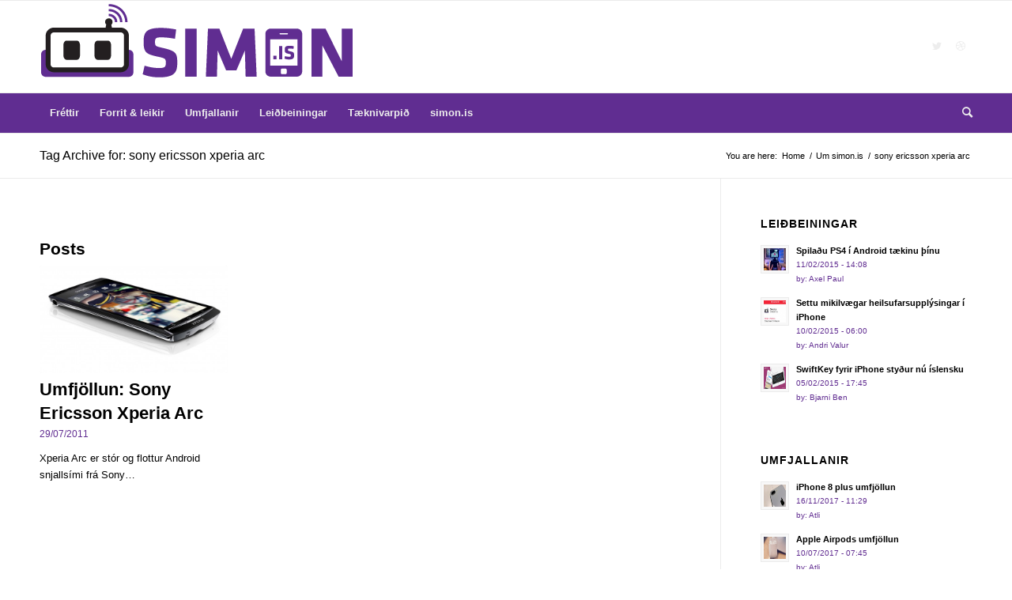

--- FILE ---
content_type: text/html; charset=UTF-8
request_url: https://simon.is/tag/sony-ericsson-xperia-arc/
body_size: 12086
content:
<!DOCTYPE html>
<html lang="en-US" class="html_stretched responsive av-preloader-disabled  html_header_top html_logo_left html_bottom_nav_header html_menu_left html_large html_header_sticky html_header_shrinking html_mobile_menu_phone html_header_searchicon html_content_align_center html_header_unstick_top_disabled html_header_stretch_disabled html_av-overlay-side html_av-overlay-side-classic html_av-submenu-noclone html_entry_id_810 av-cookies-no-cookie-consent av-no-preview av-default-lightbox html_text_menu_active av-mobile-menu-switch-default">
<head>
<meta charset="UTF-8" />
<meta name="robots" content="noindex, follow" />


<!-- mobile setting -->
<meta name="viewport" content="width=device-width, initial-scale=1">

<!-- Scripts/CSS and wp_head hook -->
<title>sony ericsson xperia arc &#8211; simon.is</title>
<meta name='robots' content='max-image-preview:large' />
<link rel="alternate" type="application/rss+xml" title="simon.is &raquo; Feed" href="https://simon.is/feed/" />
<link rel="alternate" type="application/rss+xml" title="simon.is &raquo; Comments Feed" href="https://simon.is/comments/feed/" />
<link rel="alternate" type="application/rss+xml" title="simon.is &raquo; sony ericsson xperia arc Tag Feed" href="https://simon.is/tag/sony-ericsson-xperia-arc/feed/" />
		<!-- This site uses the Google Analytics by MonsterInsights plugin v9.11.1 - Using Analytics tracking - https://www.monsterinsights.com/ -->
		<!-- Note: MonsterInsights is not currently configured on this site. The site owner needs to authenticate with Google Analytics in the MonsterInsights settings panel. -->
					<!-- No tracking code set -->
				<!-- / Google Analytics by MonsterInsights -->
		<style id='wp-img-auto-sizes-contain-inline-css' type='text/css'>
img:is([sizes=auto i],[sizes^="auto," i]){contain-intrinsic-size:3000px 1500px}
/*# sourceURL=wp-img-auto-sizes-contain-inline-css */
</style>
<style id='wp-emoji-styles-inline-css' type='text/css'>

	img.wp-smiley, img.emoji {
		display: inline !important;
		border: none !important;
		box-shadow: none !important;
		height: 1em !important;
		width: 1em !important;
		margin: 0 0.07em !important;
		vertical-align: -0.1em !important;
		background: none !important;
		padding: 0 !important;
	}
/*# sourceURL=wp-emoji-styles-inline-css */
</style>
<style id='wp-block-library-inline-css' type='text/css'>
:root{--wp-block-synced-color:#7a00df;--wp-block-synced-color--rgb:122,0,223;--wp-bound-block-color:var(--wp-block-synced-color);--wp-editor-canvas-background:#ddd;--wp-admin-theme-color:#007cba;--wp-admin-theme-color--rgb:0,124,186;--wp-admin-theme-color-darker-10:#006ba1;--wp-admin-theme-color-darker-10--rgb:0,107,160.5;--wp-admin-theme-color-darker-20:#005a87;--wp-admin-theme-color-darker-20--rgb:0,90,135;--wp-admin-border-width-focus:2px}@media (min-resolution:192dpi){:root{--wp-admin-border-width-focus:1.5px}}.wp-element-button{cursor:pointer}:root .has-very-light-gray-background-color{background-color:#eee}:root .has-very-dark-gray-background-color{background-color:#313131}:root .has-very-light-gray-color{color:#eee}:root .has-very-dark-gray-color{color:#313131}:root .has-vivid-green-cyan-to-vivid-cyan-blue-gradient-background{background:linear-gradient(135deg,#00d084,#0693e3)}:root .has-purple-crush-gradient-background{background:linear-gradient(135deg,#34e2e4,#4721fb 50%,#ab1dfe)}:root .has-hazy-dawn-gradient-background{background:linear-gradient(135deg,#faaca8,#dad0ec)}:root .has-subdued-olive-gradient-background{background:linear-gradient(135deg,#fafae1,#67a671)}:root .has-atomic-cream-gradient-background{background:linear-gradient(135deg,#fdd79a,#004a59)}:root .has-nightshade-gradient-background{background:linear-gradient(135deg,#330968,#31cdcf)}:root .has-midnight-gradient-background{background:linear-gradient(135deg,#020381,#2874fc)}:root{--wp--preset--font-size--normal:16px;--wp--preset--font-size--huge:42px}.has-regular-font-size{font-size:1em}.has-larger-font-size{font-size:2.625em}.has-normal-font-size{font-size:var(--wp--preset--font-size--normal)}.has-huge-font-size{font-size:var(--wp--preset--font-size--huge)}.has-text-align-center{text-align:center}.has-text-align-left{text-align:left}.has-text-align-right{text-align:right}.has-fit-text{white-space:nowrap!important}#end-resizable-editor-section{display:none}.aligncenter{clear:both}.items-justified-left{justify-content:flex-start}.items-justified-center{justify-content:center}.items-justified-right{justify-content:flex-end}.items-justified-space-between{justify-content:space-between}.screen-reader-text{border:0;clip-path:inset(50%);height:1px;margin:-1px;overflow:hidden;padding:0;position:absolute;width:1px;word-wrap:normal!important}.screen-reader-text:focus{background-color:#ddd;clip-path:none;color:#444;display:block;font-size:1em;height:auto;left:5px;line-height:normal;padding:15px 23px 14px;text-decoration:none;top:5px;width:auto;z-index:100000}html :where(.has-border-color){border-style:solid}html :where([style*=border-top-color]){border-top-style:solid}html :where([style*=border-right-color]){border-right-style:solid}html :where([style*=border-bottom-color]){border-bottom-style:solid}html :where([style*=border-left-color]){border-left-style:solid}html :where([style*=border-width]){border-style:solid}html :where([style*=border-top-width]){border-top-style:solid}html :where([style*=border-right-width]){border-right-style:solid}html :where([style*=border-bottom-width]){border-bottom-style:solid}html :where([style*=border-left-width]){border-left-style:solid}html :where(img[class*=wp-image-]){height:auto;max-width:100%}:where(figure){margin:0 0 1em}html :where(.is-position-sticky){--wp-admin--admin-bar--position-offset:var(--wp-admin--admin-bar--height,0px)}@media screen and (max-width:600px){html :where(.is-position-sticky){--wp-admin--admin-bar--position-offset:0px}}

/*# sourceURL=wp-block-library-inline-css */
</style><style id='global-styles-inline-css' type='text/css'>
:root{--wp--preset--aspect-ratio--square: 1;--wp--preset--aspect-ratio--4-3: 4/3;--wp--preset--aspect-ratio--3-4: 3/4;--wp--preset--aspect-ratio--3-2: 3/2;--wp--preset--aspect-ratio--2-3: 2/3;--wp--preset--aspect-ratio--16-9: 16/9;--wp--preset--aspect-ratio--9-16: 9/16;--wp--preset--color--black: #000000;--wp--preset--color--cyan-bluish-gray: #abb8c3;--wp--preset--color--white: #ffffff;--wp--preset--color--pale-pink: #f78da7;--wp--preset--color--vivid-red: #cf2e2e;--wp--preset--color--luminous-vivid-orange: #ff6900;--wp--preset--color--luminous-vivid-amber: #fcb900;--wp--preset--color--light-green-cyan: #7bdcb5;--wp--preset--color--vivid-green-cyan: #00d084;--wp--preset--color--pale-cyan-blue: #8ed1fc;--wp--preset--color--vivid-cyan-blue: #0693e3;--wp--preset--color--vivid-purple: #9b51e0;--wp--preset--color--metallic-red: #b02b2c;--wp--preset--color--maximum-yellow-red: #edae44;--wp--preset--color--yellow-sun: #eeee22;--wp--preset--color--palm-leaf: #83a846;--wp--preset--color--aero: #7bb0e7;--wp--preset--color--old-lavender: #745f7e;--wp--preset--color--steel-teal: #5f8789;--wp--preset--color--raspberry-pink: #d65799;--wp--preset--color--medium-turquoise: #4ecac2;--wp--preset--gradient--vivid-cyan-blue-to-vivid-purple: linear-gradient(135deg,rgb(6,147,227) 0%,rgb(155,81,224) 100%);--wp--preset--gradient--light-green-cyan-to-vivid-green-cyan: linear-gradient(135deg,rgb(122,220,180) 0%,rgb(0,208,130) 100%);--wp--preset--gradient--luminous-vivid-amber-to-luminous-vivid-orange: linear-gradient(135deg,rgb(252,185,0) 0%,rgb(255,105,0) 100%);--wp--preset--gradient--luminous-vivid-orange-to-vivid-red: linear-gradient(135deg,rgb(255,105,0) 0%,rgb(207,46,46) 100%);--wp--preset--gradient--very-light-gray-to-cyan-bluish-gray: linear-gradient(135deg,rgb(238,238,238) 0%,rgb(169,184,195) 100%);--wp--preset--gradient--cool-to-warm-spectrum: linear-gradient(135deg,rgb(74,234,220) 0%,rgb(151,120,209) 20%,rgb(207,42,186) 40%,rgb(238,44,130) 60%,rgb(251,105,98) 80%,rgb(254,248,76) 100%);--wp--preset--gradient--blush-light-purple: linear-gradient(135deg,rgb(255,206,236) 0%,rgb(152,150,240) 100%);--wp--preset--gradient--blush-bordeaux: linear-gradient(135deg,rgb(254,205,165) 0%,rgb(254,45,45) 50%,rgb(107,0,62) 100%);--wp--preset--gradient--luminous-dusk: linear-gradient(135deg,rgb(255,203,112) 0%,rgb(199,81,192) 50%,rgb(65,88,208) 100%);--wp--preset--gradient--pale-ocean: linear-gradient(135deg,rgb(255,245,203) 0%,rgb(182,227,212) 50%,rgb(51,167,181) 100%);--wp--preset--gradient--electric-grass: linear-gradient(135deg,rgb(202,248,128) 0%,rgb(113,206,126) 100%);--wp--preset--gradient--midnight: linear-gradient(135deg,rgb(2,3,129) 0%,rgb(40,116,252) 100%);--wp--preset--font-size--small: 1rem;--wp--preset--font-size--medium: 1.125rem;--wp--preset--font-size--large: 1.75rem;--wp--preset--font-size--x-large: clamp(1.75rem, 3vw, 2.25rem);--wp--preset--spacing--20: 0.44rem;--wp--preset--spacing--30: 0.67rem;--wp--preset--spacing--40: 1rem;--wp--preset--spacing--50: 1.5rem;--wp--preset--spacing--60: 2.25rem;--wp--preset--spacing--70: 3.38rem;--wp--preset--spacing--80: 5.06rem;--wp--preset--shadow--natural: 6px 6px 9px rgba(0, 0, 0, 0.2);--wp--preset--shadow--deep: 12px 12px 50px rgba(0, 0, 0, 0.4);--wp--preset--shadow--sharp: 6px 6px 0px rgba(0, 0, 0, 0.2);--wp--preset--shadow--outlined: 6px 6px 0px -3px rgb(255, 255, 255), 6px 6px rgb(0, 0, 0);--wp--preset--shadow--crisp: 6px 6px 0px rgb(0, 0, 0);}:root { --wp--style--global--content-size: 800px;--wp--style--global--wide-size: 1130px; }:where(body) { margin: 0; }.wp-site-blocks > .alignleft { float: left; margin-right: 2em; }.wp-site-blocks > .alignright { float: right; margin-left: 2em; }.wp-site-blocks > .aligncenter { justify-content: center; margin-left: auto; margin-right: auto; }:where(.is-layout-flex){gap: 0.5em;}:where(.is-layout-grid){gap: 0.5em;}.is-layout-flow > .alignleft{float: left;margin-inline-start: 0;margin-inline-end: 2em;}.is-layout-flow > .alignright{float: right;margin-inline-start: 2em;margin-inline-end: 0;}.is-layout-flow > .aligncenter{margin-left: auto !important;margin-right: auto !important;}.is-layout-constrained > .alignleft{float: left;margin-inline-start: 0;margin-inline-end: 2em;}.is-layout-constrained > .alignright{float: right;margin-inline-start: 2em;margin-inline-end: 0;}.is-layout-constrained > .aligncenter{margin-left: auto !important;margin-right: auto !important;}.is-layout-constrained > :where(:not(.alignleft):not(.alignright):not(.alignfull)){max-width: var(--wp--style--global--content-size);margin-left: auto !important;margin-right: auto !important;}.is-layout-constrained > .alignwide{max-width: var(--wp--style--global--wide-size);}body .is-layout-flex{display: flex;}.is-layout-flex{flex-wrap: wrap;align-items: center;}.is-layout-flex > :is(*, div){margin: 0;}body .is-layout-grid{display: grid;}.is-layout-grid > :is(*, div){margin: 0;}body{padding-top: 0px;padding-right: 0px;padding-bottom: 0px;padding-left: 0px;}a:where(:not(.wp-element-button)){text-decoration: underline;}:root :where(.wp-element-button, .wp-block-button__link){background-color: #32373c;border-width: 0;color: #fff;font-family: inherit;font-size: inherit;font-style: inherit;font-weight: inherit;letter-spacing: inherit;line-height: inherit;padding-top: calc(0.667em + 2px);padding-right: calc(1.333em + 2px);padding-bottom: calc(0.667em + 2px);padding-left: calc(1.333em + 2px);text-decoration: none;text-transform: inherit;}.has-black-color{color: var(--wp--preset--color--black) !important;}.has-cyan-bluish-gray-color{color: var(--wp--preset--color--cyan-bluish-gray) !important;}.has-white-color{color: var(--wp--preset--color--white) !important;}.has-pale-pink-color{color: var(--wp--preset--color--pale-pink) !important;}.has-vivid-red-color{color: var(--wp--preset--color--vivid-red) !important;}.has-luminous-vivid-orange-color{color: var(--wp--preset--color--luminous-vivid-orange) !important;}.has-luminous-vivid-amber-color{color: var(--wp--preset--color--luminous-vivid-amber) !important;}.has-light-green-cyan-color{color: var(--wp--preset--color--light-green-cyan) !important;}.has-vivid-green-cyan-color{color: var(--wp--preset--color--vivid-green-cyan) !important;}.has-pale-cyan-blue-color{color: var(--wp--preset--color--pale-cyan-blue) !important;}.has-vivid-cyan-blue-color{color: var(--wp--preset--color--vivid-cyan-blue) !important;}.has-vivid-purple-color{color: var(--wp--preset--color--vivid-purple) !important;}.has-metallic-red-color{color: var(--wp--preset--color--metallic-red) !important;}.has-maximum-yellow-red-color{color: var(--wp--preset--color--maximum-yellow-red) !important;}.has-yellow-sun-color{color: var(--wp--preset--color--yellow-sun) !important;}.has-palm-leaf-color{color: var(--wp--preset--color--palm-leaf) !important;}.has-aero-color{color: var(--wp--preset--color--aero) !important;}.has-old-lavender-color{color: var(--wp--preset--color--old-lavender) !important;}.has-steel-teal-color{color: var(--wp--preset--color--steel-teal) !important;}.has-raspberry-pink-color{color: var(--wp--preset--color--raspberry-pink) !important;}.has-medium-turquoise-color{color: var(--wp--preset--color--medium-turquoise) !important;}.has-black-background-color{background-color: var(--wp--preset--color--black) !important;}.has-cyan-bluish-gray-background-color{background-color: var(--wp--preset--color--cyan-bluish-gray) !important;}.has-white-background-color{background-color: var(--wp--preset--color--white) !important;}.has-pale-pink-background-color{background-color: var(--wp--preset--color--pale-pink) !important;}.has-vivid-red-background-color{background-color: var(--wp--preset--color--vivid-red) !important;}.has-luminous-vivid-orange-background-color{background-color: var(--wp--preset--color--luminous-vivid-orange) !important;}.has-luminous-vivid-amber-background-color{background-color: var(--wp--preset--color--luminous-vivid-amber) !important;}.has-light-green-cyan-background-color{background-color: var(--wp--preset--color--light-green-cyan) !important;}.has-vivid-green-cyan-background-color{background-color: var(--wp--preset--color--vivid-green-cyan) !important;}.has-pale-cyan-blue-background-color{background-color: var(--wp--preset--color--pale-cyan-blue) !important;}.has-vivid-cyan-blue-background-color{background-color: var(--wp--preset--color--vivid-cyan-blue) !important;}.has-vivid-purple-background-color{background-color: var(--wp--preset--color--vivid-purple) !important;}.has-metallic-red-background-color{background-color: var(--wp--preset--color--metallic-red) !important;}.has-maximum-yellow-red-background-color{background-color: var(--wp--preset--color--maximum-yellow-red) !important;}.has-yellow-sun-background-color{background-color: var(--wp--preset--color--yellow-sun) !important;}.has-palm-leaf-background-color{background-color: var(--wp--preset--color--palm-leaf) !important;}.has-aero-background-color{background-color: var(--wp--preset--color--aero) !important;}.has-old-lavender-background-color{background-color: var(--wp--preset--color--old-lavender) !important;}.has-steel-teal-background-color{background-color: var(--wp--preset--color--steel-teal) !important;}.has-raspberry-pink-background-color{background-color: var(--wp--preset--color--raspberry-pink) !important;}.has-medium-turquoise-background-color{background-color: var(--wp--preset--color--medium-turquoise) !important;}.has-black-border-color{border-color: var(--wp--preset--color--black) !important;}.has-cyan-bluish-gray-border-color{border-color: var(--wp--preset--color--cyan-bluish-gray) !important;}.has-white-border-color{border-color: var(--wp--preset--color--white) !important;}.has-pale-pink-border-color{border-color: var(--wp--preset--color--pale-pink) !important;}.has-vivid-red-border-color{border-color: var(--wp--preset--color--vivid-red) !important;}.has-luminous-vivid-orange-border-color{border-color: var(--wp--preset--color--luminous-vivid-orange) !important;}.has-luminous-vivid-amber-border-color{border-color: var(--wp--preset--color--luminous-vivid-amber) !important;}.has-light-green-cyan-border-color{border-color: var(--wp--preset--color--light-green-cyan) !important;}.has-vivid-green-cyan-border-color{border-color: var(--wp--preset--color--vivid-green-cyan) !important;}.has-pale-cyan-blue-border-color{border-color: var(--wp--preset--color--pale-cyan-blue) !important;}.has-vivid-cyan-blue-border-color{border-color: var(--wp--preset--color--vivid-cyan-blue) !important;}.has-vivid-purple-border-color{border-color: var(--wp--preset--color--vivid-purple) !important;}.has-metallic-red-border-color{border-color: var(--wp--preset--color--metallic-red) !important;}.has-maximum-yellow-red-border-color{border-color: var(--wp--preset--color--maximum-yellow-red) !important;}.has-yellow-sun-border-color{border-color: var(--wp--preset--color--yellow-sun) !important;}.has-palm-leaf-border-color{border-color: var(--wp--preset--color--palm-leaf) !important;}.has-aero-border-color{border-color: var(--wp--preset--color--aero) !important;}.has-old-lavender-border-color{border-color: var(--wp--preset--color--old-lavender) !important;}.has-steel-teal-border-color{border-color: var(--wp--preset--color--steel-teal) !important;}.has-raspberry-pink-border-color{border-color: var(--wp--preset--color--raspberry-pink) !important;}.has-medium-turquoise-border-color{border-color: var(--wp--preset--color--medium-turquoise) !important;}.has-vivid-cyan-blue-to-vivid-purple-gradient-background{background: var(--wp--preset--gradient--vivid-cyan-blue-to-vivid-purple) !important;}.has-light-green-cyan-to-vivid-green-cyan-gradient-background{background: var(--wp--preset--gradient--light-green-cyan-to-vivid-green-cyan) !important;}.has-luminous-vivid-amber-to-luminous-vivid-orange-gradient-background{background: var(--wp--preset--gradient--luminous-vivid-amber-to-luminous-vivid-orange) !important;}.has-luminous-vivid-orange-to-vivid-red-gradient-background{background: var(--wp--preset--gradient--luminous-vivid-orange-to-vivid-red) !important;}.has-very-light-gray-to-cyan-bluish-gray-gradient-background{background: var(--wp--preset--gradient--very-light-gray-to-cyan-bluish-gray) !important;}.has-cool-to-warm-spectrum-gradient-background{background: var(--wp--preset--gradient--cool-to-warm-spectrum) !important;}.has-blush-light-purple-gradient-background{background: var(--wp--preset--gradient--blush-light-purple) !important;}.has-blush-bordeaux-gradient-background{background: var(--wp--preset--gradient--blush-bordeaux) !important;}.has-luminous-dusk-gradient-background{background: var(--wp--preset--gradient--luminous-dusk) !important;}.has-pale-ocean-gradient-background{background: var(--wp--preset--gradient--pale-ocean) !important;}.has-electric-grass-gradient-background{background: var(--wp--preset--gradient--electric-grass) !important;}.has-midnight-gradient-background{background: var(--wp--preset--gradient--midnight) !important;}.has-small-font-size{font-size: var(--wp--preset--font-size--small) !important;}.has-medium-font-size{font-size: var(--wp--preset--font-size--medium) !important;}.has-large-font-size{font-size: var(--wp--preset--font-size--large) !important;}.has-x-large-font-size{font-size: var(--wp--preset--font-size--x-large) !important;}
/*# sourceURL=global-styles-inline-css */
</style>

<link rel='stylesheet' id='avia-merged-styles-css' href='https://simon.is/wp-content/uploads/dynamic_avia/avia-merged-styles-2f866a7c5eef00d9be35233a719e0c79---64cbb9684d8c6.css' type='text/css' media='all' />
<script type="text/javascript" src="https://simon.is/wp-includes/js/jquery/jquery.min.js?ver=3.7.1" id="jquery-core-js"></script>
<script type="text/javascript" src="https://simon.is/wp-includes/js/jquery/jquery-migrate.min.js?ver=3.4.1" id="jquery-migrate-js"></script>
<script type="text/javascript" id="adrotate-groups-js-extra">
/* <![CDATA[ */
var impression_object = {"ajax_url":"https://simon.is/wp-admin/admin-ajax.php"};
//# sourceURL=adrotate-groups-js-extra
/* ]]> */
</script>
<script type="text/javascript" src="https://simon.is/wp-content/plugins/adrotate/library/jquery.groups.js" id="adrotate-groups-js"></script>
<script type="text/javascript" id="adrotate-clicker-js-extra">
/* <![CDATA[ */
var click_object = {"ajax_url":"https://simon.is/wp-admin/admin-ajax.php"};
//# sourceURL=adrotate-clicker-js-extra
/* ]]> */
</script>
<script type="text/javascript" src="https://simon.is/wp-content/plugins/adrotate/library/jquery.clicker.js" id="adrotate-clicker-js"></script>
<script type="text/javascript" src="https://simon.is/wp-content/uploads/dynamic_avia/avia-head-scripts-cd0cc06ef87436d73fc3dffb1d8af055---64cbb968542ce.js" id="avia-head-scripts-js"></script>
<link rel="https://api.w.org/" href="https://simon.is/wp-json/" /><link rel="alternate" title="JSON" type="application/json" href="https://simon.is/wp-json/wp/v2/tags/1260" /><link rel="EditURI" type="application/rsd+xml" title="RSD" href="https://simon.is/xmlrpc.php?rsd" />
<meta name="generator" content="WordPress 6.9" />

<!-- This site is using AdRotate v5.17.2 to display their advertisements - https://ajdg.solutions/ -->
<!-- AdRotate CSS -->
<style type="text/css" media="screen">
	.g { margin:0px; padding:0px; overflow:hidden; line-height:1; zoom:1; }
	.g img { height:auto; }
	.g-col { position:relative; float:left; }
	.g-col:first-child { margin-left: 0; }
	.g-col:last-child { margin-right: 0; }
	.g-1 { margin:0px 1px 1px 1px; }
	.g-6 { margin:2px;  }
	.g-7 { margin:0px 0px 0px 0px; float:right; clear:right; }
	@media only screen and (max-width: 480px) {
		.g-col, .g-dyn, .g-single { width:100%; margin-left:0; margin-right:0; }
	}
.adrotate_widgets, .ajdg_bnnrwidgets, .ajdg_grpwidgets { overflow:hidden; padding:0; }
</style>
<!-- /AdRotate CSS -->

<link rel="profile" href="http://gmpg.org/xfn/11" />
<link rel="alternate" type="application/rss+xml" title="simon.is RSS2 Feed" href="https://simon.is/feed/" />
<link rel="pingback" href="https://simon.is/xmlrpc.php" />
<!--[if lt IE 9]><script src="https://simon.is/wp-content/themes/enfold/js/html5shiv.js"></script><![endif]-->

<!-- AdRotate JS -->
<script type="text/javascript">
jQuery(document).ready(function(){
if(jQuery.fn.gslider) {
	jQuery('.g-8').gslider({ groupid: 8, speed: 12000 });
}
});
</script>
<!-- /AdRotate JS -->


<!-- To speed up the rendering and to display the site as fast as possible to the user we include some styles and scripts for above the fold content inline -->
<script type="text/javascript">'use strict';var avia_is_mobile=!1;if(/Android|webOS|iPhone|iPad|iPod|BlackBerry|IEMobile|Opera Mini/i.test(navigator.userAgent)&&'ontouchstart' in document.documentElement){avia_is_mobile=!0;document.documentElement.className+=' avia_mobile '}
else{document.documentElement.className+=' avia_desktop '};document.documentElement.className+=' js_active ';(function(){var e=['-webkit-','-moz-','-ms-',''],n='',o=!1,a=!1;for(var t in e){if(e[t]+'transform' in document.documentElement.style){o=!0;n=e[t]+'transform'};if(e[t]+'perspective' in document.documentElement.style){a=!0}};if(o){document.documentElement.className+=' avia_transform '};if(a){document.documentElement.className+=' avia_transform3d '};if(typeof document.getElementsByClassName=='function'&&typeof document.documentElement.getBoundingClientRect=='function'&&avia_is_mobile==!1){if(n&&window.innerHeight>0){setTimeout(function(){var e=0,o={},a=0,t=document.getElementsByClassName('av-parallax'),i=window.pageYOffset||document.documentElement.scrollTop;for(e=0;e<t.length;e++){t[e].style.top='0px';o=t[e].getBoundingClientRect();a=Math.ceil((window.innerHeight+i-o.top)*0.3);t[e].style[n]='translate(0px, '+a+'px)';t[e].style.top='auto';t[e].className+=' enabled-parallax '}},50)}}})();</script><style type="text/css">
		@font-face {font-family: 'entypo-fontello'; font-weight: normal; font-style: normal; font-display: auto;
		src: url('https://simon.is/wp-content/themes/enfold/config-templatebuilder/avia-template-builder/assets/fonts/entypo-fontello.woff2') format('woff2'),
		url('https://simon.is/wp-content/themes/enfold/config-templatebuilder/avia-template-builder/assets/fonts/entypo-fontello.woff') format('woff'),
		url('https://simon.is/wp-content/themes/enfold/config-templatebuilder/avia-template-builder/assets/fonts/entypo-fontello.ttf') format('truetype'),
		url('https://simon.is/wp-content/themes/enfold/config-templatebuilder/avia-template-builder/assets/fonts/entypo-fontello.svg#entypo-fontello') format('svg'),
		url('https://simon.is/wp-content/themes/enfold/config-templatebuilder/avia-template-builder/assets/fonts/entypo-fontello.eot'),
		url('https://simon.is/wp-content/themes/enfold/config-templatebuilder/avia-template-builder/assets/fonts/entypo-fontello.eot?#iefix') format('embedded-opentype');
		} #top .avia-font-entypo-fontello, body .avia-font-entypo-fontello, html body [data-av_iconfont='entypo-fontello']:before{ font-family: 'entypo-fontello'; }
		</style>

<!--
Debugging Info for Theme support: 

Theme: Enfold
Version: 5.6.2
Installed: enfold
AviaFramework Version: 5.3
AviaBuilder Version: 5.3
aviaElementManager Version: 1.0.1
- - - - - - - - - - -
ChildTheme: Enfold Child
ChildTheme Version: 1.0
ChildTheme Installed: enfold

- - - - - - - - - - -
ML:128-PU:34-PLA:4
WP:6.9
Compress: CSS:all theme files - JS:all theme files
Updates: disabled
PLAu:4
-->
</head>

<body id="top" class="archive tag tag-sony-ericsson-xperia-arc tag-1260 wp-theme-enfold wp-child-theme-enfold-child stretched rtl_columns av-curtain-numeric avia-responsive-images-support" itemscope="itemscope" itemtype="https://schema.org/WebPage" >

	
	<div id='wrap_all'>

	
<header id='header' class='all_colors header_color light_bg_color  av_header_top av_logo_left av_bottom_nav_header av_menu_left av_large av_header_sticky av_header_shrinking av_header_stretch_disabled av_mobile_menu_phone av_header_searchicon av_header_unstick_top_disabled av_header_border_disabled' data-av_shrink_factor='50' role="banner" itemscope="itemscope" itemtype="https://schema.org/WPHeader" >

		<div  id='header_main' class='container_wrap container_wrap_logo'>

        <div class='container av-logo-container'><div class='inner-container'><span class='logo avia-standard-logo'><a href='https://simon.is/' class=''><img src="https://simon.is/wp-content/uploads/2012/01/simon_logo_purple.png" height="100" width="300" alt='simon.is' title='simon_logo_purple' /></a></span><ul class='noLightbox social_bookmarks icon_count_2'><li class='social_bookmarks_twitter av-social-link-twitter social_icon_1'><a target="_blank" aria-label="Link to Twitter" href='https://twitter.com/kriesi' aria-hidden='false' data-av_icon='' data-av_iconfont='entypo-fontello' title='Twitter' rel="noopener"><span class='avia_hidden_link_text'>Twitter</span></a></li><li class='social_bookmarks_dribbble av-social-link-dribbble social_icon_2'><a target="_blank" aria-label="Link to Dribbble" href='https://dribbble.com/kriesi' aria-hidden='false' data-av_icon='' data-av_iconfont='entypo-fontello' title='Dribbble' rel="noopener"><span class='avia_hidden_link_text'>Dribbble</span></a></li></ul></div></div><div id='header_main_alternate' class='container_wrap'><div class='container'><nav class='main_menu' data-selectname='Select a page'  role="navigation" itemscope="itemscope" itemtype="https://schema.org/SiteNavigationElement" ><div class="avia-menu av-main-nav-wrap"><ul role="menu" class="menu av-main-nav" id="avia-menu"><li role="menuitem" id="menu-item-18118" class="menu-item menu-item-type-taxonomy menu-item-object-category menu-item-has-children menu-item-top-level menu-item-top-level-1"><a href="https://simon.is/category/frettir/" itemprop="url" tabindex="0"><span class="avia-bullet"></span><span class="avia-menu-text">Fréttir</span><span class="avia-menu-fx"><span class="avia-arrow-wrap"><span class="avia-arrow"></span></span></span></a>


<ul class="sub-menu">
	<li role="menuitem" id="menu-item-18127" class="menu-item menu-item-type-taxonomy menu-item-object-category"><a href="https://simon.is/category/frettir/fostudagsflipp/" itemprop="url" tabindex="0"><span class="avia-bullet"></span><span class="avia-menu-text">Föstudagsflipp</span></a></li>
</ul>
</li>
<li role="menuitem" id="menu-item-18117" class="menu-item menu-item-type-taxonomy menu-item-object-category menu-item-has-children menu-item-top-level menu-item-top-level-2"><a href="https://simon.is/category/opp-og-leikir/" itemprop="url" tabindex="0"><span class="avia-bullet"></span><span class="avia-menu-text">Forrit &#038; leikir</span><span class="avia-menu-fx"><span class="avia-arrow-wrap"><span class="avia-arrow"></span></span></span></a>


<ul class="sub-menu">
	<li role="menuitem" id="menu-item-18119" class="menu-item menu-item-type-taxonomy menu-item-object-category"><a href="https://simon.is/category/opp-og-leikir/android-opp/" itemprop="url" tabindex="0"><span class="avia-bullet"></span><span class="avia-menu-text">Android öpp</span></a></li>
	<li role="menuitem" id="menu-item-18120" class="menu-item menu-item-type-taxonomy menu-item-object-category"><a href="https://simon.is/category/opp-og-leikir/android-leikir/" itemprop="url" tabindex="0"><span class="avia-bullet"></span><span class="avia-menu-text">Android leikir</span></a></li>
	<li role="menuitem" id="menu-item-18121" class="menu-item menu-item-type-taxonomy menu-item-object-category"><a href="https://simon.is/category/opp-og-leikir/iphone-opp/" itemprop="url" tabindex="0"><span class="avia-bullet"></span><span class="avia-menu-text">iPhone öpp</span></a></li>
	<li role="menuitem" id="menu-item-18122" class="menu-item menu-item-type-taxonomy menu-item-object-category"><a href="https://simon.is/category/opp-og-leikir/iphone-leikir/" itemprop="url" tabindex="0"><span class="avia-bullet"></span><span class="avia-menu-text">iPhone leikir</span></a></li>
	<li role="menuitem" id="menu-item-18124" class="menu-item menu-item-type-taxonomy menu-item-object-category"><a href="https://simon.is/category/opp-og-leikir/windows-phone-opp/" itemprop="url" tabindex="0"><span class="avia-bullet"></span><span class="avia-menu-text">Windows Phone öpp</span></a></li>
	<li role="menuitem" id="menu-item-18125" class="menu-item menu-item-type-taxonomy menu-item-object-category"><a href="https://simon.is/category/opp-og-leikir/windows-phone-leikir/" itemprop="url" tabindex="0"><span class="avia-bullet"></span><span class="avia-menu-text">Windows Phone leikir</span></a></li>
</ul>
</li>
<li role="menuitem" id="menu-item-18126" class="menu-item menu-item-type-taxonomy menu-item-object-category menu-item-has-children menu-item-top-level menu-item-top-level-3"><a href="https://simon.is/category/umfjallanir/" itemprop="url" tabindex="0"><span class="avia-bullet"></span><span class="avia-menu-text">Umfjallanir</span><span class="avia-menu-fx"><span class="avia-arrow-wrap"><span class="avia-arrow"></span></span></span></a>


<ul class="sub-menu">
	<li role="menuitem" id="menu-item-18133" class="menu-item menu-item-type-taxonomy menu-item-object-category"><a href="https://simon.is/category/umfjallanir/snjallsimar-umfjallanir/" itemprop="url" tabindex="0"><span class="avia-bullet"></span><span class="avia-menu-text">Snjallsímar</span></a></li>
	<li role="menuitem" id="menu-item-18134" class="menu-item menu-item-type-taxonomy menu-item-object-category"><a href="https://simon.is/category/umfjallanir/spjaldtolvur-umfjallanir/" itemprop="url" tabindex="0"><span class="avia-bullet"></span><span class="avia-menu-text">Spjaldtölvur</span></a></li>
	<li role="menuitem" id="menu-item-18131" class="menu-item menu-item-type-taxonomy menu-item-object-category"><a href="https://simon.is/category/umfjallanir/annad/" itemprop="url" tabindex="0"><span class="avia-bullet"></span><span class="avia-menu-text">Annað</span></a></li>
</ul>
</li>
<li role="menuitem" id="menu-item-20537" class="menu-item menu-item-type-taxonomy menu-item-object-category menu-item-top-level menu-item-top-level-4"><a href="https://simon.is/category/leidbeiningar/" itemprop="url" tabindex="0"><span class="avia-bullet"></span><span class="avia-menu-text">Leiðbeiningar</span><span class="avia-menu-fx"><span class="avia-arrow-wrap"><span class="avia-arrow"></span></span></span></a></li>
<li role="menuitem" id="menu-item-21296" class="menu-item menu-item-type-taxonomy menu-item-object-category menu-item-top-level menu-item-top-level-5"><a href="https://simon.is/category/taeknivarpid/" itemprop="url" tabindex="0"><span class="avia-bullet"></span><span class="avia-menu-text">Tæknivarpið</span><span class="avia-menu-fx"><span class="avia-arrow-wrap"><span class="avia-arrow"></span></span></span></a></li>
<li role="menuitem" id="menu-item-18123" class="menu-item menu-item-type-custom menu-item-object-custom menu-item-has-children menu-item-top-level menu-item-top-level-6"><a href="https://simon.is/um-simon-is/" itemprop="url" tabindex="0"><span class="avia-bullet"></span><span class="avia-menu-text">simon.is</span><span class="avia-menu-fx"><span class="avia-arrow-wrap"><span class="avia-arrow"></span></span></span></a>


<ul class="sub-menu">
	<li role="menuitem" id="menu-item-18138" class="menu-item menu-item-type-post_type menu-item-object-page current_page_parent"><a href="https://simon.is/um-simon-is/" itemprop="url" tabindex="0"><span class="avia-bullet"></span><span class="avia-menu-text">Um simon.is</span></a></li>
	<li role="menuitem" id="menu-item-18139" class="menu-item menu-item-type-post_type menu-item-object-page"><a href="https://simon.is/hafa-samband/" itemprop="url" tabindex="0"><span class="avia-bullet"></span><span class="avia-menu-text">Hafa samband</span></a></li>
</ul>
</li>
<li id="menu-item-search" class="noMobile menu-item menu-item-search-dropdown menu-item-avia-special" role="menuitem"><a aria-label="Search" href="?s=" rel="nofollow" data-avia-search-tooltip="

&lt;form role=&quot;search&quot; action=&quot;https://simon.is/&quot; id=&quot;searchform&quot; method=&quot;get&quot; class=&quot;&quot;&gt;
	&lt;div&gt;
		&lt;input type=&quot;submit&quot; value=&quot;&quot; id=&quot;searchsubmit&quot; class=&quot;button avia-font-entypo-fontello&quot; /&gt;
		&lt;input type=&quot;text&quot; id=&quot;s&quot; name=&quot;s&quot; value=&quot;&quot; placeholder=&#039;Search&#039; /&gt;
			&lt;/div&gt;
&lt;/form&gt;
" aria-hidden='false' data-av_icon='' data-av_iconfont='entypo-fontello'><span class="avia_hidden_link_text">Search</span></a></li><li class="av-burger-menu-main menu-item-avia-special ">
	        			<a href="#" aria-label="Menu" aria-hidden="false">
							<span class="av-hamburger av-hamburger--spin av-js-hamburger">
								<span class="av-hamburger-box">
						          <span class="av-hamburger-inner"></span>
						          <strong>Menu</strong>
								</span>
							</span>
							<span class="avia_hidden_link_text">Menu</span>
						</a>
	        		   </li></ul></div></nav></div> </div> 
		<!-- end container_wrap-->
		</div>
<div class="header_bg"></div>
<!-- end header -->
</header>

	<div id='main' class='all_colors' data-scroll-offset='116'>

	<div class='stretch_full container_wrap alternate_color light_bg_color title_container'><div class='container'><h1 class='main-title entry-title '><a href='https://simon.is/tag/sony-ericsson-xperia-arc/' rel='bookmark' title='Permanent Link: Tag Archive for: sony ericsson xperia arc'  itemprop="headline" >Tag Archive for: sony ericsson xperia arc</a></h1><div class="breadcrumb breadcrumbs avia-breadcrumbs"><div class="breadcrumb-trail" ><span class="trail-before"><span class="breadcrumb-title">You are here:</span></span> <span  itemscope="itemscope" itemtype="https://schema.org/BreadcrumbList" ><span  itemscope="itemscope" itemtype="https://schema.org/ListItem" itemprop="itemListElement" ><a itemprop="url" href="https://simon.is" title="simon.is" rel="home" class="trail-begin"><span itemprop="name">Home</span></a><span itemprop="position" class="hidden">1</span></span></span> <span class="sep">/</span> <span  itemscope="itemscope" itemtype="https://schema.org/BreadcrumbList" ><span  itemscope="itemscope" itemtype="https://schema.org/ListItem" itemprop="itemListElement" ><a itemprop="url" href="https://simon.is/um-simon-is/" title="Um simon.is"><span itemprop="name">Um simon.is</span></a><span itemprop="position" class="hidden">2</span></span></span> <span class="sep">/</span> <span class="trail-end">sony ericsson xperia arc</span></div></div></div></div>
		<div class='container_wrap container_wrap_first main_color sidebar_right'>

			<div class='container template-blog '>

				<main class='content av-content-small alpha units'  role="main" itemprop="mainContentOfPage" itemscope="itemscope" itemtype="https://schema.org/Blog" >

					<div class="category-term-description">
											</div>

					<div class="entry-content-wrapper"><h3 class='post-title tag-page-post-type-title '>Posts</h3><div  data-slideshow-options="{&quot;animation&quot;:&quot;fade&quot;,&quot;autoplay&quot;:false,&quot;loop_autoplay&quot;:&quot;once&quot;,&quot;interval&quot;:5,&quot;loop_manual&quot;:&quot;manual-endless&quot;,&quot;autoplay_stopper&quot;:false,&quot;noNavigation&quot;:false,&quot;show_slide_delay&quot;:90}" class='avia-content-slider avia-content-grid-active avia-content-slider1 avia-content-slider-odd avia-builder-el-no-sibling av-slideshow-ui av-control-default   av-no-slider-navigation av-slideshow-manual av-loop-once av-loop-manual-endless '  itemscope="itemscope" itemtype="https://schema.org/Blog" ><div class="avia-content-slider-inner"><div class="slide-entry-wrap"><article class='slide-entry flex_column  post-entry post-entry-810 slide-entry-overview slide-loop-1 slide-parity-odd  post-entry-last  av_one_third first real-thumbnail posttype-post post-format-standard'  itemscope="itemscope" itemtype="https://schema.org/BlogPosting" itemprop="blogPost" ><a href='https://simon.is/2011/07/umfjollun-sony-ericsson-xperia-arc/' data-rel='slide-1' class='slide-image' title='Umfjöllun: Sony Ericsson Xperia Arc'><img width="495" height="283" src="https://simon.is/wp-content/uploads/2011/07/Sony-Ericsson-Xperia-Arc-Review-5.jpg" class="wp-image-814 avia-img-lazy-loading-not-814 attachment-portfolio size-portfolio wp-post-image" alt="SE Xperia Arc" decoding="async" fetchpriority="high" srcset="https://simon.is/wp-content/uploads/2011/07/Sony-Ericsson-Xperia-Arc-Review-5.jpg 3000w, https://simon.is/wp-content/uploads/2011/07/Sony-Ericsson-Xperia-Arc-Review-5-610x348.jpg 610w" sizes="(max-width: 495px) 100vw, 495px" /></a><div class="slide-content"><header class="entry-content-header"><h3 class='slide-entry-title entry-title '  itemprop="headline" ><a href='https://simon.is/2011/07/umfjollun-sony-ericsson-xperia-arc/' title='Umfjöllun: Sony Ericsson Xperia Arc'>Umfjöllun: Sony Ericsson Xperia Arc</a></h3><span class="av-vertical-delimiter"></span></header><div class="slide-meta"><time class='slide-meta-time updated'  itemprop="datePublished" datetime="2011-07-29T15:32:00+00:00" >29/07/2011</time></div><div class='slide-entry-excerpt entry-content'  itemprop="text" >Xperia Arc er stór og flottur Android snjallsími frá Sony…</div></div><footer class="entry-footer"></footer><span class='hidden'>
				<span class='av-structured-data'  itemprop="image" itemscope="itemscope" itemtype="https://schema.org/ImageObject" >
						<span itemprop='url'>https://simon.is/wp-content/uploads/2011/07/Sony-Ericsson-Xperia-Arc-Review-5.jpg</span>
						<span itemprop='height'>1715</span>
						<span itemprop='width'>3000</span>
				</span>
				<span class='av-structured-data'  itemprop="publisher" itemtype="https://schema.org/Organization" itemscope="itemscope" >
						<span itemprop='name'>Atli</span>
						<span itemprop='logo' itemscope itemtype='https://schema.org/ImageObject'>
							<span itemprop='url'>https://simon.is/wp-content/uploads/2012/01/simon_logo_purple.png</span>
						</span>
				</span><span class='av-structured-data'  itemprop="author" itemscope="itemscope" itemtype="https://schema.org/Person" ><span itemprop='name'>Atli</span></span><span class='av-structured-data'  itemprop="datePublished" datetime="2011-07-29T15:32:00+00:00" >2011-07-29 15:32:00</span><span class='av-structured-data'  itemprop="dateModified" itemtype="https://schema.org/dateModified" >2011-07-29 15:32:00</span><span class='av-structured-data'  itemprop="mainEntityOfPage" itemtype="https://schema.org/mainEntityOfPage" ><span itemprop='name'>Umfjöllun: Sony Ericsson Xperia Arc</span></span></span></article></div></div></div></div>
				<!--end content-->
				</main>

				<aside class='sidebar sidebar_right   alpha units'  role="complementary" itemscope="itemscope" itemtype="https://schema.org/WPSideBar" ><div class="inner_sidebar extralight-border"><section id="newsbox-4" class="widget clearfix avia-widget-container newsbox"><h3 class="widgettitle">Leiðbeiningar</h3><ul class="news-wrap image_size_widget"><li class="news-content post-format-standard"><div class="news-link"><a class='news-thumb ' title="Read: Spilaðu PS4 í Android tækinu þínu" href="https://simon.is/2015/02/spiladu-ps4-i-android-taekinu-thinu/"><img width="36" height="20" src="https://simon.is/wp-content/uploads/2015/02/remoteplay.jpg" class="wp-image-21097 avia-img-lazy-loading-21097 attachment-widget size-widget wp-post-image" alt="" decoding="async" srcset="https://simon.is/wp-content/uploads/2015/02/remoteplay.jpg 1920w, https://simon.is/wp-content/uploads/2015/02/remoteplay-610x343.jpg 610w, https://simon.is/wp-content/uploads/2015/02/remoteplay-300x160.jpg 300w" sizes="(max-width: 36px) 100vw, 36px" /></a><div class="news-headline"><a class='news-title' title="Read: Spilaðu PS4 í Android tækinu þínu" href="https://simon.is/2015/02/spiladu-ps4-i-android-taekinu-thinu/">Spilaðu PS4 í Android tækinu þínu</a><span class="news-time">11/02/2015 - 14:08</span><span class="news-time news-author">by: <a href="https://simon.is/author/axel/" title="Posts by Axel Paul" rel="author">Axel Paul</a></span></div></div></li><li class="news-content post-format-standard"><div class="news-link"><a class='news-thumb ' title="Read: Settu mikilvægar heilsufarsupplýsingar í iPhone" href="https://simon.is/2015/02/medical-id-ios8/"><img width="36" height="24" src="https://simon.is/wp-content/uploads/2014/12/IMG_0006.PNG.jpg" class="wp-image-20582 avia-img-lazy-loading-20582 attachment-widget size-widget wp-post-image" alt="" decoding="async" srcset="https://simon.is/wp-content/uploads/2014/12/IMG_0006.PNG.jpg 600w, https://simon.is/wp-content/uploads/2014/12/IMG_0006.PNG-516x340.jpg 516w, https://simon.is/wp-content/uploads/2014/12/IMG_0006.PNG-140x90.jpg 140w, https://simon.is/wp-content/uploads/2014/12/IMG_0006.PNG-134x90.jpg 134w" sizes="(max-width: 36px) 100vw, 36px" /></a><div class="news-headline"><a class='news-title' title="Read: Settu mikilvægar heilsufarsupplýsingar í iPhone" href="https://simon.is/2015/02/medical-id-ios8/">Settu mikilvægar heilsufarsupplýsingar í iPhone</a><span class="news-time">10/02/2015 - 06:00</span><span class="news-time news-author">by: <a href="https://simon.is/author/andriv/" title="Posts by Andri Valur" rel="author">Andri Valur</a></span></div></div></li><li class="news-content post-format-standard"><div class="news-link"><a class='news-thumb ' title="Read: SwiftKey fyrir iPhone styður nú íslensku" href="https://simon.is/2015/02/swiftkey-iphone-islenska/"><img width="36" height="20" src="https://simon.is/wp-content/uploads/2015/02/ToyStrory-blog-both-v2-alt-colour-1024x569.jpg" class="wp-image-20915 avia-img-lazy-loading-20915 attachment-widget size-widget wp-post-image" alt="" decoding="async" srcset="https://simon.is/wp-content/uploads/2015/02/ToyStrory-blog-both-v2-alt-colour-1024x569.jpg 1024w, https://simon.is/wp-content/uploads/2015/02/ToyStrory-blog-both-v2-alt-colour-1024x569-610x339.jpg 610w, https://simon.is/wp-content/uploads/2015/02/ToyStrory-blog-both-v2-alt-colour-1024x569-300x160.jpg 300w" sizes="(max-width: 36px) 100vw, 36px" /></a><div class="news-headline"><a class='news-title' title="Read: SwiftKey fyrir iPhone styður nú íslensku" href="https://simon.is/2015/02/swiftkey-iphone-islenska/">SwiftKey fyrir iPhone styður nú íslensku</a><span class="news-time">05/02/2015 - 17:45</span><span class="news-time news-author">by: <a href="https://simon.is/author/bjarni/" title="Posts by Bjarni Ben" rel="author">Bjarni Ben</a></span></div></div></li></ul><span class="seperator extralight-border"></span></section><section id="newsbox-5" class="widget clearfix avia-widget-container newsbox"><h3 class="widgettitle">Umfjallanir</h3><ul class="news-wrap image_size_widget"><li class="news-content post-format-standard"><div class="news-link"><a class='news-thumb ' title="Read: iPhone 8 plus umfjöllun" href="https://simon.is/2017/11/iphone-8-plus-umfjollun/"><img width="36" height="20" src="https://simon.is/wp-content/uploads/2017/11/1-gTyF5se4F2OPhPEF1zmLow.jpeg" class="wp-image-22150 avia-img-lazy-loading-22150 attachment-widget size-widget wp-post-image" alt="" decoding="async" srcset="https://simon.is/wp-content/uploads/2017/11/1-gTyF5se4F2OPhPEF1zmLow.jpeg 2000w, https://simon.is/wp-content/uploads/2017/11/1-gTyF5se4F2OPhPEF1zmLow-610x343.jpeg 610w, https://simon.is/wp-content/uploads/2017/11/1-gTyF5se4F2OPhPEF1zmLow-768x432.jpeg 768w, https://simon.is/wp-content/uploads/2017/11/1-gTyF5se4F2OPhPEF1zmLow-300x160.jpeg 300w" sizes="(max-width: 36px) 100vw, 36px" /></a><div class="news-headline"><a class='news-title' title="Read: iPhone 8 plus umfjöllun" href="https://simon.is/2017/11/iphone-8-plus-umfjollun/">iPhone 8 plus umfjöllun</a><span class="news-time">16/11/2017 - 11:29</span><span class="news-time news-author">by: <a href="https://simon.is/author/atli/" title="Posts by Atli" rel="author">Atli</a></span></div></div></li><li class="news-content post-format-standard"><div class="news-link"><a class='news-thumb ' title="Read: Apple Airpods umfjöllun" href="https://simon.is/2017/07/apple-airpods-umfjollun/"><img width="36" height="20" src="https://simon.is/wp-content/uploads/2017/07/Airpods-Features.jpeg" class="wp-image-22135 avia-img-lazy-loading-22135 attachment-widget size-widget wp-post-image" alt="" decoding="async" srcset="https://simon.is/wp-content/uploads/2017/07/Airpods-Features.jpeg 1600w, https://simon.is/wp-content/uploads/2017/07/Airpods-Features-610x343.jpeg 610w, https://simon.is/wp-content/uploads/2017/07/Airpods-Features-768x432.jpeg 768w, https://simon.is/wp-content/uploads/2017/07/Airpods-Features-300x160.jpeg 300w" sizes="(max-width: 36px) 100vw, 36px" /></a><div class="news-headline"><a class='news-title' title="Read: Apple Airpods umfjöllun" href="https://simon.is/2017/07/apple-airpods-umfjollun/">Apple Airpods umfjöllun</a><span class="news-time">10/07/2017 - 07:45</span><span class="news-time news-author">by: <a href="https://simon.is/author/atli/" title="Posts by Atli" rel="author">Atli</a></span></div></div></li><li class="news-content post-format-standard"><div class="news-link"><a class='news-thumb ' title="Read: iPad 2017 umfjöllun" href="https://simon.is/2017/06/ipad-2017-umfjollun/"><img width="36" height="27" src="https://simon.is/wp-content/uploads/2017/06/Where-to-find-the-best-deals-on-Apple039s-2017-9.7quot-iPad-line-AppleInsider-press-release-blog.jpg" class="wp-image-22121 avia-img-lazy-loading-22121 attachment-widget size-widget wp-post-image" alt="" decoding="async" srcset="https://simon.is/wp-content/uploads/2017/06/Where-to-find-the-best-deals-on-Apple039s-2017-9.7quot-iPad-line-AppleInsider-press-release-blog.jpg 660w, https://simon.is/wp-content/uploads/2017/06/Where-to-find-the-best-deals-on-Apple039s-2017-9.7quot-iPad-line-AppleInsider-press-release-blog-610x450.jpg 610w" sizes="(max-width: 36px) 100vw, 36px" /></a><div class="news-headline"><a class='news-title' title="Read: iPad 2017 umfjöllun" href="https://simon.is/2017/06/ipad-2017-umfjollun/">iPad 2017 umfjöllun</a><span class="news-time">21/06/2017 - 08:00</span><span class="news-time news-author">by: <a href="https://simon.is/author/atli/" title="Posts by Atli" rel="author">Atli</a></span></div></div></li></ul><span class="seperator extralight-border"></span></section></div></aside>
			</div><!--end container-->

		</div><!-- close default .container_wrap element -->



	
				<footer class='container_wrap socket_color' id='socket'  role="contentinfo" itemscope="itemscope" itemtype="https://schema.org/WPFooter" >
                    <div class='container'>

                        <span class='copyright'>© Copyright - simon.is</span>

                        
                    </div>

	            <!-- ####### END SOCKET CONTAINER ####### -->
				</footer>


					<!-- end main -->
		</div>

		<!-- end wrap_all --></div>

<a href='#top' title='Scroll to top' id='scroll-top-link' aria-hidden='true' data-av_icon='' data-av_iconfont='entypo-fontello'><span class="avia_hidden_link_text">Scroll to top</span></a>

<div id="fb-root"></div>

<script type="speculationrules">
{"prefetch":[{"source":"document","where":{"and":[{"href_matches":"/*"},{"not":{"href_matches":["/wp-*.php","/wp-admin/*","/wp-content/uploads/*","/wp-content/*","/wp-content/plugins/*","/wp-content/themes/enfold-child/*","/wp-content/themes/enfold/*","/*\\?(.+)"]}},{"not":{"selector_matches":"a[rel~=\"nofollow\"]"}},{"not":{"selector_matches":".no-prefetch, .no-prefetch a"}}]},"eagerness":"conservative"}]}
</script>

 <script type='text/javascript'>
 /* <![CDATA[ */  
var avia_framework_globals = avia_framework_globals || {};
    avia_framework_globals.frameworkUrl = 'https://simon.is/wp-content/themes/enfold/framework/';
    avia_framework_globals.installedAt = 'https://simon.is/wp-content/themes/enfold/';
    avia_framework_globals.ajaxurl = 'https://simon.is/wp-admin/admin-ajax.php';
/* ]]> */ 
</script>
 
 <script type="text/javascript" src="https://simon.is/wp-content/uploads/dynamic_avia/avia-footer-scripts-d423b151d972f7084e65bfb340e7dd93---64cbb9689ac5c.js" id="avia-footer-scripts-js"></script>
<script id="wp-emoji-settings" type="application/json">
{"baseUrl":"https://s.w.org/images/core/emoji/17.0.2/72x72/","ext":".png","svgUrl":"https://s.w.org/images/core/emoji/17.0.2/svg/","svgExt":".svg","source":{"concatemoji":"https://simon.is/wp-includes/js/wp-emoji-release.min.js?ver=6.9"}}
</script>
<script type="module">
/* <![CDATA[ */
/*! This file is auto-generated */
const a=JSON.parse(document.getElementById("wp-emoji-settings").textContent),o=(window._wpemojiSettings=a,"wpEmojiSettingsSupports"),s=["flag","emoji"];function i(e){try{var t={supportTests:e,timestamp:(new Date).valueOf()};sessionStorage.setItem(o,JSON.stringify(t))}catch(e){}}function c(e,t,n){e.clearRect(0,0,e.canvas.width,e.canvas.height),e.fillText(t,0,0);t=new Uint32Array(e.getImageData(0,0,e.canvas.width,e.canvas.height).data);e.clearRect(0,0,e.canvas.width,e.canvas.height),e.fillText(n,0,0);const a=new Uint32Array(e.getImageData(0,0,e.canvas.width,e.canvas.height).data);return t.every((e,t)=>e===a[t])}function p(e,t){e.clearRect(0,0,e.canvas.width,e.canvas.height),e.fillText(t,0,0);var n=e.getImageData(16,16,1,1);for(let e=0;e<n.data.length;e++)if(0!==n.data[e])return!1;return!0}function u(e,t,n,a){switch(t){case"flag":return n(e,"\ud83c\udff3\ufe0f\u200d\u26a7\ufe0f","\ud83c\udff3\ufe0f\u200b\u26a7\ufe0f")?!1:!n(e,"\ud83c\udde8\ud83c\uddf6","\ud83c\udde8\u200b\ud83c\uddf6")&&!n(e,"\ud83c\udff4\udb40\udc67\udb40\udc62\udb40\udc65\udb40\udc6e\udb40\udc67\udb40\udc7f","\ud83c\udff4\u200b\udb40\udc67\u200b\udb40\udc62\u200b\udb40\udc65\u200b\udb40\udc6e\u200b\udb40\udc67\u200b\udb40\udc7f");case"emoji":return!a(e,"\ud83e\u1fac8")}return!1}function f(e,t,n,a){let r;const o=(r="undefined"!=typeof WorkerGlobalScope&&self instanceof WorkerGlobalScope?new OffscreenCanvas(300,150):document.createElement("canvas")).getContext("2d",{willReadFrequently:!0}),s=(o.textBaseline="top",o.font="600 32px Arial",{});return e.forEach(e=>{s[e]=t(o,e,n,a)}),s}function r(e){var t=document.createElement("script");t.src=e,t.defer=!0,document.head.appendChild(t)}a.supports={everything:!0,everythingExceptFlag:!0},new Promise(t=>{let n=function(){try{var e=JSON.parse(sessionStorage.getItem(o));if("object"==typeof e&&"number"==typeof e.timestamp&&(new Date).valueOf()<e.timestamp+604800&&"object"==typeof e.supportTests)return e.supportTests}catch(e){}return null}();if(!n){if("undefined"!=typeof Worker&&"undefined"!=typeof OffscreenCanvas&&"undefined"!=typeof URL&&URL.createObjectURL&&"undefined"!=typeof Blob)try{var e="postMessage("+f.toString()+"("+[JSON.stringify(s),u.toString(),c.toString(),p.toString()].join(",")+"));",a=new Blob([e],{type:"text/javascript"});const r=new Worker(URL.createObjectURL(a),{name:"wpTestEmojiSupports"});return void(r.onmessage=e=>{i(n=e.data),r.terminate(),t(n)})}catch(e){}i(n=f(s,u,c,p))}t(n)}).then(e=>{for(const n in e)a.supports[n]=e[n],a.supports.everything=a.supports.everything&&a.supports[n],"flag"!==n&&(a.supports.everythingExceptFlag=a.supports.everythingExceptFlag&&a.supports[n]);var t;a.supports.everythingExceptFlag=a.supports.everythingExceptFlag&&!a.supports.flag,a.supports.everything||((t=a.source||{}).concatemoji?r(t.concatemoji):t.wpemoji&&t.twemoji&&(r(t.twemoji),r(t.wpemoji)))});
//# sourceURL=https://simon.is/wp-includes/js/wp-emoji-loader.min.js
/* ]]> */
</script>
</body>
</html>
